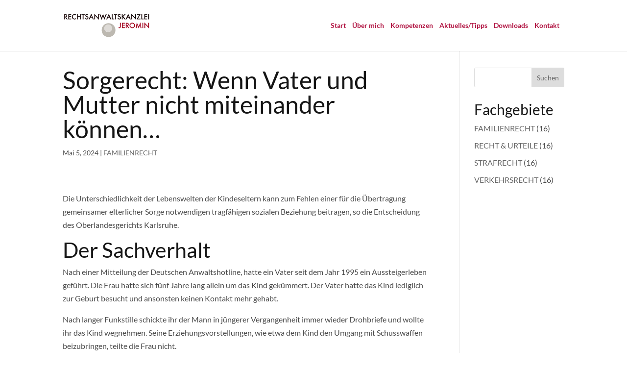

--- FILE ---
content_type: text/css
request_url: https://kanzlei-jeromin.de/wp-content/themes/hansjeromin/style.css
body_size: 904
content:
/*
 Theme Name:   hansjeromin
 Theme URI:    
 Description:  A Child Theme built for Divi
 Author:       Kontor der Ideen
 Author URI:   http://kontor-der-ideen.at/
 Template:     Divi
 Version:      1
 License:      GNU General Public License v2 or later
 License URI:  http://www.gnu.org/licenses/gpl-2.0.html
*/

@media all and (min-width: 960px) and (max-width: 1019px) {
#top-menu li {
    padding-right: 10px !important;
}

#top-menu li a {
    font-size: 13px !important;
}
#logo {
    max-height: 45% !important;
}

}

@media all and (min-width: 1020px) and (max-width: 1281px) {
#top-menu li {
    padding-right: 10px !important;
}

#top-menu li a {
    font-size: 14px !important;
}
#logo {
    max-height: 46% !important;
}

}





@media all and (min-width: 100px) and (max-width: 450px) {
.et_pb_row_1 {
    padding: 20px 5px !important;
}

.et_pb_row_2 {
    padding: 20px 5px !important;
}

.et_pb_row_3 {
    padding: 20px 5px !important;
}
}

